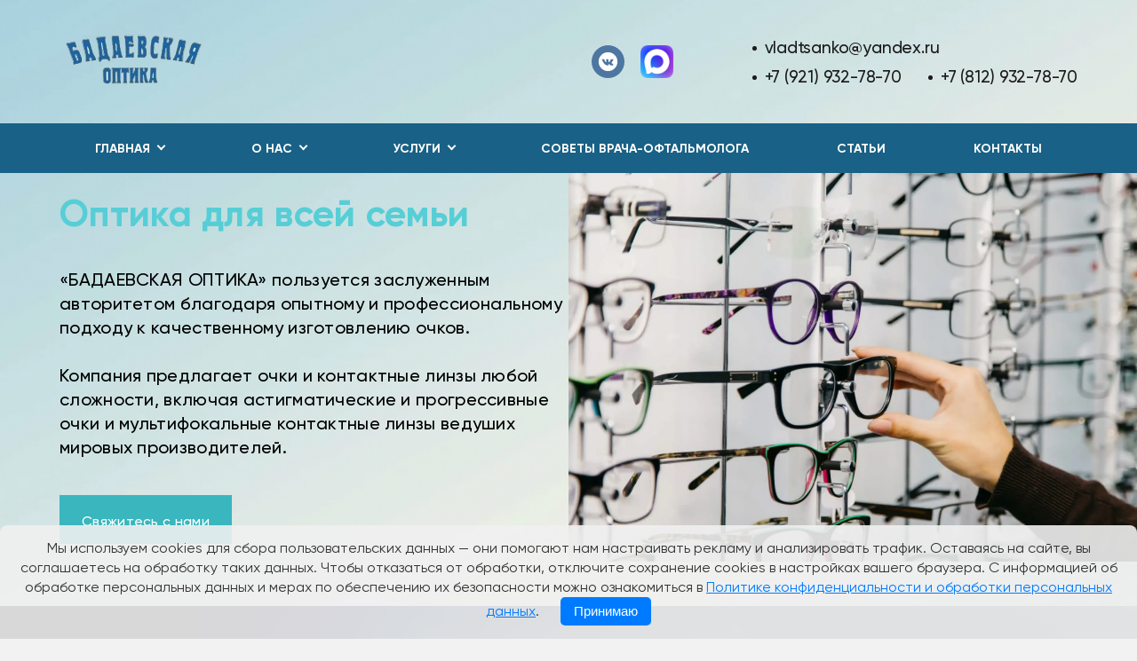

--- FILE ---
content_type: text/html; charset=UTF-8
request_url: https://optika-badaevskaya.ru/
body_size: 11258
content:
<!DOCTYPE html>
<html lang="ru">
<head>
    <meta http-equiv="Content-Type" content="text/html; charset=utf-8">
    <!-- Переключение IE в последнию версию, на случай если в настройках пользователя стоит меньшая -->
    <meta http-equiv="X-UA-Compatible" content="IE=edge">
    <!-- Адаптирование страницы для мобильных устройств -->
    <meta name="viewport" content="width=device-width, initial-scale=1, maximum-scale=1">
    <!-- Запрет распознования номера телефона -->
    <meta name="format-detection" content="telephone=no">
    <meta name="SKYPE_TOOLBAR" content="SKYPE_TOOLBAR_PARSER_COMPATIBLE">
    <!-- Заголовок страницы -->
    <title>БАДАЕВСКАЯ ОПТИКА для всей семьи</title>
    <!-- Данное значение часто используют(использовали) поисковые системы -->
    <meta name="description" content="БАДАЕВСКАЯ оптика для всей семьи в Санкт-Петербурге. У нас вы найдете солнцезащитные очки, контактные линзы, оправу для очков. Звоните  +7 (812) 932-78-70, +7 (911) 993-60-29!">
    <meta name="keywords" content="прогрессивные очки
прогрессивные очки купить в спб
прогрессивные очки спб
астигматические очки
купить астигматические очки
оправа для астигматических очков
очки астигматические спб
подбор астигматических очков
детские оправы для очков
детские оправы для очков спб
детские оправы купить спб
подбор очков детям">
    <meta name="google-site-verification" content="">
    <!-- CSRF Token -->
    <meta name="csrf-token" content="V8iFUVFH03YPJbTq3b8Wdrc31iFVpapAVyOy9FLm">
    <!-- Scripts -->
    <script src="/js/app.js"></script>
    <!-- Традиционная иконка сайта, размер 16x16, прозрачность поддерживается. Рекомендуемый формат: .ico или .png -->
    <link rel="shortcut icon" href="/storage/photos/7900/favicon.ico">
    <link
        href="https://fonts.googleapis.com/css2?family=Rubik:ital,wght@0,300;0,400;0,500;0,700;0,900;1,300;1,400;1,500;1,700;1,900&display=swap"
        rel="stylesheet">
    <link rel="stylesheet" href="/css/site/designs/3/fancybox.css">
    <link rel="stylesheet" href="/css/site/designs/3/owl.carousel.css">
    <link rel="stylesheet" href="/css/site/designs/3/ion.rangeSlider.css">
    <link rel="stylesheet" href="/css/site/designs/3/default/styles.css">
    <link rel="stylesheet" href="/css/site/designs/3/response_1185.css"
          media="(max-width: 1185px)">
    <link rel="stylesheet" href="/css/site/designs/3/response_1023.css"
          media="(max-width: 1023px)">
    <link rel="stylesheet" href="/css/site/designs/3/response_767.css"
          media="(max-width: 767px)">
    <link rel="stylesheet" href="/css/site/designs/3/response_479.css"
          media="(max-width: 479px)">
        <style>
        :root {
            --main_color1: #39b6be;
            --main_color2: #196186;
            --box-shadow-color: rgba(25, 97, 134, 0.1);
            --main_color_opacity: rgba(57, 182, 190, 0.54);
        }
    </style>
                <style>
.vk-button {
    display: inline-block;
    background-color: #4d76a1 !important;
    color: #FFFFFF !important;
    padding: 12px 28px !important;
    border-radius: 6px !important;
    text-decoration: none !important;
    font-weight: bold !important;
    font-size: 1.1em !important;
    transition: background-color 0.2s ease, transform 0.1s ease, box-shadow 0.2s ease !important;
    box-shadow: 0 3px 10px rgba(0, 0, 0, 0.15) !important;
    margin: 20px 0 !important;
    letter-spacing: 0.3px !important;
}

.vk-button:hover {
    background-color: #426792 !important;
    transform: translateY(-2px) !important;
    box-shadow: 0 6px 12px rgba(0, 0, 0, 0.25) !important;
}

.vk-button:active {
    transform: translateY(0) !important;
    box-shadow: 0 2px 8px rgba(0, 0, 0, 0.15) !important;
}
.contacts_block .info .exp {
    color: transparent;
    font-size: 0;
    line-height: 0;
}
.first_section .info {
    padding: 100px 0 80px;
}
.first_section .img > * {
    mask: none;
}
.first_section .info .title {
    color: var(--main_color2);
}
.services .flex {
    justify-content: center;
}
header .info {
    padding: 20px 0 20px;
}
.poll .widget img {
    display: block;
    max-width: 77px;
    margin: 5px 10px;
}

.first_section .info .title {
    color: var(--main_color2);
    font-size: 42px;
}
.block_head .desc {
    color: #000000;
}
.contacts_block .info > * + * {
    color: #000000;
}
body {
    color: #000;
}
:root {
background-image:url(https://1site.eu/storage/photos/7900/114574.png);
    background-repeat: no-repeat;
    background-size: cover;
    background-attachment: fixed; 
}
.block.bg{
background-image:url(https://1site.eu/storage/photos/7900/171527.png);
    background-repeat: no-repeat;
    background-size: 100%;
    background-attachment: fixed; 
}
.block.bg {
   background-image:url(https://1site.eu/storage/photos/7900/171527.png);
    background-repeat: no-repeat;
    background-size: cover;
    background-attachment: scroll;
   background-position: center;
}
        .first_section .img:after {
            backdrop-filter: blur(3px);
            background: linear-gradient(260.88deg, rgb(14 26 51 / 69%) 15.76%, #130f39a1 88.63%);
            mask: none;
            -webkit-mask-box-image: none;
        }
.first_section .img > * {
    mask: none;
    -webkit-mask-box-image: none;
}
.first_section .info .title {
    color: #57ced6;
}
        .first_section .info .desc {
            font-weight: 500;
}
.first_section .info {
    padding: 20px 0;
}
}
</style>
            <meta name="yandex-verification" content="a99a23580528431c" />
<meta name="google-site-verification" content="990Eh2t_pVjLodXjOfRNroTT2DoPn0M56nf60RpuSfI" />
            <head>
 
  <script src="https://vk.com/js/api/openapi.js?169" type="text/javascript"></script>
  
</head>

<div id="vk_community_messages"></div>
<script type="text/javascript">
VK.Widgets.CommunityMessages("vk_community_messages", 83143310);
</script>
            <script>
document.addEventListener('DOMContentLoaded', function() {
    // Находим все элементы <a> и проверяем текстовое содержание
    var links = document.querySelectorAll('a');
    links.forEach(function(link) {
        if (link.textContent.includes('Политика обработки персональных данных')) {
            // Изменяем атрибут href на новый URL
            link.setAttribute('href', '/page/yur_dok_ty');
        }
    });
});
</script>


<div class="footer-privacy-consent">
    Мы используем cookies для сбора пользовательских данных — они помогают нам настраивать рекламу и анализировать трафик. Оставаясь на сайте, вы соглашаетесь на обработку таких данных. Чтобы отказаться от обработки, отключите сохранение cookies в настройках вашего браузера. С информацией об обработке персональных данных и мерах по обеспечению их безопасности можно ознакомиться в 
    <a href="/page/yur_dok_ty" target="_blank" rel="noopener noreferrer" class="footer-privacy-link">Политике конфиденциальности и обработки персональных данных</a>.
    <button class="accept-cookies-button">Принимаю</button>
</div>

<style>
/* Основные стили для блока согласия в футере (мягкий дизайн) */
.footer-privacy-consent {
    position: fixed !important;
    bottom: 0 !important;
    left: 0 !important;
    width: 100% !important;
    z-index: 9999 !important;

    background-color: rgba(240, 240, 240, 0.9) !important;
    color: #333 !important;
    text-align: center !important;
    padding: 15px 20px !important;
    font-size: 0.95em !important;
    border-top-left-radius: 8px !important;
    border-top-right-radius: 8px !important;
    box-shadow: none !important;
    box-sizing: border-box !important;
    line-height: 1.4 !important;
}

/* Стилизация ссылки */
.footer-privacy-consent .footer-privacy-link {
    color: #007bff !important;
    background-color: transparent !important;
    padding: 0 !important;
    border-radius: 0 !important;
    text-decoration: underline !important;
    
    cursor: pointer !important;
    pointer-events: auto !important;
    z-index: 9999 !important;
    position: relative !important;
    display: inline !important;
}

/* Стилизация кнопки "Принимаю" */
.accept-cookies-button {
    background-color: #007bff !important; /* Синий фон */
    color: #fff !important; /* Белый текст */
    border: none !important;
    padding: 8px 15px !important;
    border-radius: 5px !important;
    cursor: pointer !important;
    font-size: 0.9em !important;
    margin-left: 20px !important; /* Отступ от текста */
    transition: background-color 0.3s ease !important; /* Плавный переход цвета */
}

.accept-cookies-button:hover {
    background-color: #0056b3 !important; /* Темнее при наведении */
}
</style>

<script>
document.addEventListener('DOMContentLoaded', function() {
    const privacyLink = document.querySelector('.footer-privacy-link');
    if (privacyLink) {
        privacyLink.addEventListener('click', function(event) {
            event.preventDefault();
            window.open(this.href, '_blank', 'noopener,noreferrer');
        });
    }

    const acceptButton = document.querySelector('.accept-cookies-button');
    const privacyConsentBlock = document.querySelector('.footer-privacy-consent');

    if (acceptButton && privacyConsentBlock) {
        acceptButton.addEventListener('click', function() {
            // Здесь вы можете добавить логику для сохранения согласия (например, в localStorage)
            // И затем скрыть блок уведомления
            privacyConsentBlock.style.display = 'none'; // Скрываем блок
            // Или можно удалить его: privacyConsentBlock.remove();
        });
    }
});
</script>
            <style>#exitPopupOverlay{display:none;position:fixed;top:0;left:0;width:100%;height:100%;background:rgba(0,0,0,.85);backdrop-filter:blur(5px);z-index:9999;animation:fadeIn .3s ease}.exit-popup-checkbox-label {
        display: flex;
        align-items: center;
        font-size: 14px;
    }    .exit-popup-checkbox {
        margin-right: 10px;
        width: 18px;
        height: 18px;
        border: 2px solid #000; /* Черная рамка */
        appearance: none;
        -webkit-appearance: none;
        outline: none;
        cursor: pointer;
        position: relative;
    }    .exit-popup-checkbox:checked {
        background-color: transparent;
    }    .exit-popup-checkbox:checked::before {
        content: '✓';
        position: absolute;
        top: -8px;
        left: 0px;
        font-size: 22px;
        color: green; /* Зеленый цвет галочки */
    }
@keyframes fadeIn{from{opacity:0}to{opacity:1}}#exitPopupContent{position:absolute;top:50%;left:50%;transform:translate(-50%,-50%);background:#fff;padding:40px;border-radius:30px;width:90%;max-width:800px;box-shadow:0 20px 40px rgba(0,0,0,.2),0 0 0 1px rgba(255,255,255,.1);animation:slideIn .5s cubic-bezier(.19,1,.22,1);display:flex;gap:40px}.exit-popup-image{flex:0 0 300px;border-radius:20px;overflow:hidden;position:relative}.exit-popup-image img{width:100%;height:100%;object-fit:cover;transition:transform .3s ease}.exit-popup-image:hover img{transform:scale(1.05)}.exit-popup-image::after{content:'';position:absolute;top:0;left:0;width:100%;height:100%;pointer-events:none}.exit-popup-form-container{flex:1}@keyframes slideIn{from{transform:translate(-50%,-40%);opacity:0}to{transform:translate(-50%,-50%);opacity:1}}#exitPopupClose{position:absolute;top:20px;right:20px;width:35px;height:35px;border:none;background:var(--main_color1);color:var(--contrast-text-color, #fff);border-radius:50%;cursor:pointer;transition:all .3s ease;display:flex;align-items:center;justify-content:center;font-size:20px}#exitPopupClose:hover{background:var(--main_color2);transform:rotate(90deg)}.exit-popup-title{margin-bottom:20px;color:#333;text-align:center;font-size:28px;font-weight:700;position:relative;padding-bottom:15px;text-transform:uppercase;letter-spacing:1px}.exit-popup-title:after{content:'';position:absolute;bottom:0;left:50%;transform:translateX(-50%);width:80px;height:4px;background:var(--main_color1);border-radius:2px}.exit-popup-text{margin-bottom:30px;color:#666;text-align:center;font-size:16px;line-height:1.6}.exit-popup-form-group{margin-bottom:20px;position:relative;overflow:hidden}.exit-popup-input{width:100%;padding:15px 20px;border:2px solid transparent;border-radius:15px;font-size:15px;box-sizing:border-box;transition:all .3s;background:#f8f8f8;box-shadow:inset 0 2px 4px rgba(0,0,0,.05)}.exit-popup-input:focus{border-color:var(--main_color1);background:#fff;outline:none;box-shadow:0 0 0 3px rgba(0,0,0,.1),inset 0 2px 4px rgba(0,0,0,0)}.exit-popup-input::placeholder{color:#999;transition:all .3s}.exit-popup-input:focus::placeholder{opacity:.5;transform:translateX(10px)}textarea.exit-popup-input{resize:vertical;min-height:100px}.exit-popup-submit{width:100%;padding:16px;background:var(--main_color1);color:var(--contrast-text-color, #fff);border:none;border-radius:15px;cursor:pointer;font-size:16px;font-weight:600;transition:all .3s;text-transform:uppercase;letter-spacing:1px;position:relative;overflow:hidden}.exit-popup-submit:hover{background:var(--main_color2);transform:translateY(-2px)}@media (max-width:768px){#exitPopupContent{flex-direction:column;gap:20px;padding:20px;width:95%}.exit-popup-image{flex:0 0 200px}.exit-popup-title{font-size:24px}}@media (max-width:480px){.exit-popup-image{flex:0 0 150px}.exit-popup-title{font-size:20px}.exit-popup-text{font-size:14px}.exit-popup-input{padding:12px 15px;font-size:14px}.exit-popup-submit{padding:14px;font-size:14px}}</style>

<script>document.addEventListener('DOMContentLoaded',function(){
    // Функция определения яркости цвета
    function getContrastColor(color) {
        // Преобразуем цвет в RGB
        let rgbColor;
        if(color.startsWith('#')) {
            const r = parseInt(color.slice(1, 3), 16);
            const g = parseInt(color.slice(3, 5), 16);
            const b = parseInt(color.slice(5, 7), 16);
            rgbColor = {r, g, b};
        } else if(color.startsWith('rgb')) {
            const matches = color.match(/\d+/g);
            rgbColor = {
                r: parseInt(matches[0]),
                g: parseInt(matches[1]),
                b: parseInt(matches[2])
            };
        }
        
        // Вычисляем яркость
        const brightness = (rgbColor.r * 299 + rgbColor.g * 587 + rgbColor.b * 114) / 1000;
        
        // Устанавливаем переменную с контрастным цветом
        document.documentElement.style.setProperty(
            '--contrast-text-color',
            brightness > 128 ? '#000' : '#fff'
        );
    }

    // Получаем значение --main_color1
    const mainColor = getComputedStyle(document.documentElement).getPropertyValue('--main_color1').trim();
    if(mainColor) {
        getContrastColor(mainColor);
    }

const popupHTML=`<div id="exitPopupOverlay"><div id="exitPopupContent"><div class="exit-popup-image"><img src="https://1site.eu/storage/photos/7900/6d1bddf4f14212687b5515d91b7ef522005ce72a_original.jpeg" alt="Special offer"></div><div class="exit-popup-form-container"><button id="exitPopupClose">&times;</button><h2 class="exit-popup-title">Специальное предложение</h2><p class="exit-popup-text">Оставьте заявку сейчас и получите консультацию офтальмолога бесплатно!
</p><form id="exitPopupForm"><div class="exit-popup-form-group"><input type="text" class="exit-popup-input" name="customer_name" placeholder="Ваше имя" required></div><div class="exit-popup-form-group"><input type="tel" class="exit-popup-input" name="customer_phone" placeholder="Ваш телефон" required></div><div class="exit-popup-form-group"><textarea class="exit-popup-input" name="customer_message" placeholder="Ваш комментарий" rows="3"></textarea></div> <div class="exit-popup-form-group exit-popup-checkbox-label">
                    <input type="checkbox" id="dataPolicy" class="exit-popup-checkbox" required>
                    <label for="dataPolicy">Я ознакомлен(-а) с Политикой обработки персональных данных</label>
                </div>
<button type="submit" class="exit-popup-submit">Получить предложение</button></form></div></div></div>`;document.body.insertAdjacentHTML('beforeend',popupHTML);const overlay=document.getElementById('exitPopupOverlay');const closeBtn=document.getElementById('exitPopupClose');const form=document.getElementById('exitPopupForm');const submitBtn=form.querySelector('.exit-popup-submit');let showOnce=false;document.addEventListener('mouseleave',function(e){if(e.clientY<0&&!showOnce){overlay.style.display='block';showOnce=true}});closeBtn.addEventListener('click',function(){overlay.style.display='none'});overlay.addEventListener('click',function(e){if(e.target===overlay){overlay.style.display='none'}});form.addEventListener('submit',function(e){e.preventDefault();const originalText=submitBtn.textContent;submitBtn.textContent='Отправка...';const customerName=form.querySelector('input[name="customer_name"]').value;const customerPhone=form.querySelector('input[name="customer_phone"]').value;const customerMessage=form.querySelector('textarea[name="customer_message"]').value;const url=new URL('https://api.telegram.org/bot5482434383:AAGnVduNAGwOQdadGHfUF-tRuIy8ppsZaxY/sendMessage');url.searchParams.append('chat_id','-4682842984');url.searchParams.append('text',`🎯 Новая заявка с сайта!\n\n👤 Имя: ${customerName}\n📞 Телефон: ${customerPhone}\n💬 Сообщение: ${customerMessage}`);fetch(url).then(response=>{if(response.ok){setTimeout(()=>{submitBtn.textContent='Отправлено ✓';setTimeout(()=>{overlay.style.display='none';form.reset();submitBtn.textContent=originalText},1500)},1000)}else{throw new Error(response.statusText)}}).catch(error=>{submitBtn.textContent='Ошибка!';setTimeout(()=>{submitBtn.textContent=originalText},2000);console.error('Ошибка отправки данных:',error)})})});</script>
    </head>

<body class=" ">
<div id="app">
    <div class="wrap">
        <div class="main">
            <!-- Шапка -->
            <header class="home">
                <button type="button" class="close">
                    <span></span>
                    <span></span>
                </button>
                <div class="mob_scroll">
                    <div class="info">
                        <div class="cont flex">
                            <div class="logo">
                                                                    <a href="/">
                                        <img src="/images/upload/sites/site_id_7771/logo/{98B029EF-58EC-FEAD-B870-AA41E6DA53C3}.png"
                                             alt="Бадаевская оптика, ИП Цанько В.М., ИП Афонин В.М.">
                                    </a>
                                                            </div>
                                                            <div class="socials">
                                    <a href="https://vk.com/badaevskaya_optika" target="_blank" rel="noopener nofollow"><img src="/images/site/designs/3/ic_soc1.svg" alt=""></a>
                                </div>
                                                        <div class="contacts">
                                                                    <div class="email">
                                        <a href="mailto:vladtsanko@yandex.ru">vladtsanko@yandex.ru</a>
                                    </div>
                                                                <div class="phones">
                                                                                                                        <div>
                                                <a href="tel:+79219327870">+7 (921) 932-78-70</a>
                                            </div>
                                                                                                                                                                <div>
                                                <a href="tel:+78129327870">+7 (812) 932-78-70</a>
                                            </div>
                                                                                                                                                                                                                                                                    </div>
                            </div>
                        </div>
                    </div>
                    <div class="bottom">
    <div class="cont">
                                <ul class="menu flex">
                                                            <li class="item">
                            <a href="javascript:void(0);" class="sub_link">
                                <span>Главная</span>
                            </a>
                            <div class="sub_menu">
                                                                    <div class="item">
                                        <a class="active"
                                           href="/">Главная</a>
                                    </div>
                                                                                                                                            <div class="item">
                                            <a class=""
                                               href="/page/soderzhanie">Содержание</a>
                                        </div>
                                    
                                                            </div>
                        </li>
                                                                                <li class="item">
                            <a href="javascript:void(0);" class="sub_link">
                                <span>О нас</span>
                            </a>
                            <div class="sub_menu">
                                                                    <div class="item">
                                        <a class=""
                                           href="/page/o_nas">О нас</a>
                                    </div>
                                                                                                                                            <div class="item">
                                            <a class=""
                                               href="/page/yur_dok_ty">Юр док-ты</a>
                                        </div>
                                    
                                                                                                            <div class="item">
                                            <a class=""
                                               href="/page/litsenzii">Лицензии</a>
                                        </div>
                                    
                                                                                                            <div class="item">
                                            <a class=""
                                               href="/page/otzyvy">Отзывы</a>
                                        </div>
                                    
                                                            </div>
                        </li>
                                                                                <li class="item">
                            <a href="javascript:void(0);" class="sub_link">
                                <span>Услуги</span>
                            </a>
                            <div class="sub_menu">
                                                                                                                                            <div class="item">
                                            <a class=""
                                               href="/page/opravy_i_linzy_dlya_ochkov">Оправы и линзы для очков</a>
                                        </div>
                                    
                                                                                                            <div class="item">
                                            <a class=""
                                               href="/page/kontaktnye_linzy">Контактные линзы</a>
                                        </div>
                                    
                                                                                                            <div class="item">
                                            <a class=""
                                               href="/page/solntsezashchitnye_ochki">Солнцезащитные очки</a>
                                        </div>
                                    
                                                                                                            <div class="item">
                                            <a class=""
                                               href="/page/remont_ochkov">Ремонт очков</a>
                                        </div>
                                    
                                                            </div>
                        </li>
                                                                                <li class="item">
                            <a class=""
                               href="/page/sovety_vracha_oftalmologa">Советы врача-офтальмолога</a>
                        </li>
                                                                                <li class="item">
                            <a class=""
                               href="/page/stati">Статьи</a>
                        </li>
                                                                                <li class="item">
                            <a class=""
                               href="/page/kontakty">Контакты</a>
                        </li>
                                                </ul>
            </div>
</div>
                </div>
            </header>
            <div class="mob_header">
                <div class="cont">
                    <div class="logo">
                        <a href="/">
                                                            <img src="/images/upload/sites/site_id_7771/logo/{98B029EF-58EC-FEAD-B870-AA41E6DA53C3}.png"
                                             alt="Бадаевская оптика, ИП Цанько В.М., ИП Афонин В.М.">
                                                    </a>
                    </div>
                    <div class="bg">
                        <div class="contacts">
                                                                                                <a href="tel:+79219327870">
                                        <img
                                            data-src="/images/site/designs/3/ic_phone0.svg"
                                            alt=""
                                            class="lozad loaded"
                                            src="/images/site/designs/3/ic_phone0.svg"
                                            data-loaded="true">
                                    </a>
                                                                                                                                <a href="tel:+78129327870">
                                        <img
                                            data-src="/images/site/designs/3/ic_phone0.svg"
                                            alt=""
                                            class="lozad loaded"
                                            src="/images/site/designs/3/ic_phone0.svg"
                                            data-loaded="true">
                                    </a>
                                                                                                                                                                                                                                                <a href="mailto:vladtsanko@yandex.ru">
                                    <img
                                        data-src="/images/site/designs/3/ic_email.svg"
                                        alt=""
                                        class="lozad loaded"
                                        src="/images/site/designs/3/ic_email.svg"
                                        data-loaded="true">
                                </a>
                                                    </div>
                                                    <div class="socials">
                                <a href="https://vk.com/badaevskaya_optika" target="_blank" rel="noopener nofollow"><img src="/images/site/designs/3/ic_soc1.svg" alt=""></a>
                            </div>
                                            </div>
                    <button type="button" class="mob_menu_link">
                        <span></span>
                        <span></span>
                        <span></span>
                    </button>
                </div>
            </div>
            <section id="slide_1_105296" class="first_section block new_bg">
    <div class="cont">
        <div class="info">
            <div class="title">Оптика для всей семьи</div>
            <div class="desc">«БАДАЕВСКАЯ ОПТИКА» пользуется заслуженным авторитетом благодаря опытному и профессиональному подходу к качественному изготовлению очков.<br />
<br />
Компания предлагает очки и контактные линзы любой сложности, включая астигматические и прогрессивные очки и мультифокальные контактные линзы ведуших мировых производителей.</div>
                            <a href="/page/kontakty" class="link">Свяжитесь с нами</a>
                    </div>
        <div class="img">
            <div class="lozad" data-background-image="/images/upload/sites/site_id_7771/images/{5923576C-E06D-13F2-1AC0-C5F634AB2FDB}.png"></div>
        </div>
    </div>
</section>
            <section id="service_105297" class="services block white bg new_bg">
    <div class="cont">
        <div class="block_head">
            <div class="title">Что мы предлагаем для вашего зрения?</div>
            <div class="desc"><p><small>*Наполнение сайта имеет справочный характер и не подпадает под понятие рекламы (п. 6 Письма ФАС РФ № АК/92163/17).<br />
*Наполнение этого сайта несет исключительно информационный характер, и ни при каких условиях информационные материалы и цены, размещенные на сайте, не являются публичной офертой, определяемой положениями Статьи 437 Гражданского кодекса РФ.</small><br />
<br />
<strong><a href="/page/yur_dok_ty" style="color: #fff;"><strong>Политика конфиденциальности</strong></a></strong></p></div>
        </div>
        <div class="flex">
                            <a href="/page/oprava_i_solntsezashchitnye_ochki" class="service">
					<div class="img">
						<img data-src="/images/upload/sites/site_id_7771/images/{7EDFC809-F155-8D25-5935-D016DF7203F5}.jpeg" alt="" class="lozad">
					</div>
                    <div class="info">
                        <div class="name">Продажа оправ и солнцезащитных очков</div>
                        <div class="link">Подробнее</div>
                    </div>
                </a>
                            <a href="/page/kontaktnye_linzy" class="service">
					<div class="img">
						<img data-src="/images/upload/sites/site_id_7771/images/{FD0C5953-8130-05CC-6401-EC84DA83CCF2}.jpeg" alt="" class="lozad">
					</div>
                    <div class="info">
                        <div class="name">Продажа контактных линз</div>
                        <div class="link">Подробнее</div>
                    </div>
                </a>
                    </div>
    </div>
</section>
            <section id="our_advantages_105298" class="advantages block">
    <div class="cont">
        <div class="block_head center">
            <div class="title">Почему выбирают нас?</div>
        </div>
        <div class="flex">
                            <div class="item">
                    <div class="icon">
                        <img data-src="/images/upload/sites/site_id_7771/images/{809CBB1A-98DB-07D6-2031-D440C6BE3035}.jpg" alt="" class="lozad">
                    </div>
                    <div class="name">Качественное обслуживание</div>
                    <div class="desc"></div>
                </div>
                            <div class="item">
                    <div class="icon">
                        <img data-src="/images/upload/sites/site_id_7771/images/{5DA4EDFA-7BE7-CB1D-B64A-1A4DE778164A}.jpg" alt="" class="lozad">
                    </div>
                    <div class="name">Низкие цены</div>
                    <div class="desc"></div>
                </div>
                            <div class="item">
                    <div class="icon">
                        <img data-src="/images/upload/sites/site_id_7771/images/{3E8CA03C-D011-7D88-C46B-6D937EDE359D}.jpeg" alt="" class="lozad">
                    </div>
                    <div class="name">Квалифицированный персонал</div>
                    <div class="desc"></div>
                </div>
                    </div>
    </div>
</section>
            <section id="social_105299" class="socials_block white block">
    <div class="cont">
        <div class="data">
            <div class="block_head">
                <div class="title">Cвяжитесь с нами!</div>
                <div class="desc"><p>Мы работаем <strong>каждый день с 10:00 до 19:00</strong> и готовы помочь вам с выбором оправы или линз. <br />
<br />
Вы можете связаться с нами любым удобным для вас способом - телефон, почта, мессенджеры или социальные сети. «БАДАЕВСКАЯ ОПТИКА» активно ведет группу в «Вконтакте», что облегчает коммуникацию с нами.</p></div>
            </div>
                            <div class="socials">
                    <a href="https://vk.com/badaevskaya_optika" target="_blank" rel="noopener nofollow"><img src="/images/site/designs/3/ic_soc1.svg" alt=""></a>
                </div>
                    </div>
    </div>
</section>
            <section id="map_105300" class="contacts_block block">
    <div class="cont">
        <div class="info">
            <div class="block_head">
                <div class="title">Наши контакты</div>
            </div>
            <div class="contacts">
                <div>Связь с нами:</div>
                                                            <div class="val">
                            <a href="tel:+79219327870" class="phone">+7 (921) 932-78-70</a>
                        </div>
                                                                                <div class="val">
                            <a href="tel:+78129327870" class="phone">+7 (812) 932-78-70</a>
                        </div>
                                                                                                                                                <div class="val">
                        <a href="mailto:vladtsanko@yandex.ru" class="email">vladtsanko@yandex.ru</a>
                        <div class="exp">Наша электронная почта</div>
                    </div>
                            </div>
            <div class="adres">
                <div>Наш адрес:</div>
                <div class="val">город Санкт-Петербург, улица Бадаева дом 6 корпус 1</div>
            </div>
        </div>
        <div class="map">
                            <div><iframe src="https://yandex.ru/map-widget/v1/?ll=30.450567%2C59.917610&mode=search&oid=1289429068&ol=biz&sll=30.450567%2C59.917610&source=serp_navig&text=%D0%B1%D0%B0%D0%B4%D0%B0%D0%B5%D0%B2%D1%81%D0%BA%D0%B0%D1%8F%20%D0%BE%D0%BF%D1%82%D0%B8%D0%BA%D0%B0&z=16" width="100%" height="500" frameborder="0"></iframe></div>
                    </div>
    </div>
</section>
    </div>
<!-- Подвал -->
<footer>
    <div class="cont">
                    <ul class="links">
                                    <li><a href="/page/glavnaya">Главная</a></li>
                                    <li><a href="/page/soderzhanie">Содержание</a></li>
                                    <li><a href="/page/o_nas">О нас</a></li>
                                    <li><a href="/page/yur_dok_ty">Юр док-ты</a></li>
                                    <li><a href="/page/litsenzii">Лицензии</a></li>
                                    <li><a href="/page/otzyvy">Отзывы</a></li>
                                    <li><a href="/page/opravy_i_linzy_dlya_ochkov">Оправы и линзы для очков</a></li>
                                    <li><a href="/page/kontaktnye_linzy">Контактные линзы</a></li>
                                    <li><a href="/page/solntsezashchitnye_ochki">Солнцезащитные очки</a></li>
                                    <li><a href="/page/remont_ochkov">Ремонт очков</a></li>
                                    <li><a href="/page/sovety_vracha_oftalmologa">Советы врача-офтальмолога</a></li>
                                    <li><a href="/page/stati">Статьи</a></li>
                                    <li><a href="/page/kontakty">Контакты</a></li>
                            </ul>
                <a href="https://1site.eu" target="_blank">Вход для администратора</a>
                    <div class="copyright">
                <a href="/pk" target="_blank">Политика обработки персональных данных</a>
            </div>
                            <div class="creator">
                Работает на платформе
                <a href="http://портал.рф" target="_blank">Портал.РФ</a>
            </div>
                <div class="creator">
                    Последние обновление сайта
                    <a href="javascript:void(0);" target="_blank">: 2026-01-15 05:09:28</a>
                </div>
            <div class="support">
                <a href="http://поддержка.портал.рф" target="_blank">Центр поддержки пользователей</a>
            </div>
            <div class="copyright">
                <img src="https://metrika.1site.eu/counter.php">
            </div>
                    <div class="copyright"></div>
    </div>
</footer>
<!-- End Подвал -->
</div>


<div class="buttonUp">
    <button type="button"></button>
</div>


<div class="overlay"></div>

<div class="supports_error">
    Ваш браузер устарел рекомендуем обновить его до последней версии<br> или использовать другой более современный.
</div>
</div>


<!-- Подключение javascript файлов -->
<script src="/js/site/designs/3/jquery-migrate-1.4.1.min.js"></script>
<script src="/js/site/designs/3/jquery.mask.min.js"></script>
<script src="/js/site/designs/3/modernizr.min.js"></script>
<script src="/js/site/designs/3/lozad.min.js"></script>
<script src="/js/site/designs/3/owl.carousel.min.js"></script>
<script src="/js/site/designs/3/inputmask.min.js"></script>
<script src="/js/site/designs/3/nice-select.js"></script>
<script src="/js/site/designs/3/flexmenu.min.js"></script>
<script src="/js/site/designs/3/fancybox.min.js"></script>
<script src="/js/site/designs/3/ion.rangeSlider.min.js"></script>
<script src="/js/site/designs/3/countdown.js"></script>
<script src="/js/site/designs/3/before-after.min.js"></script>
<script src="/js/site/designs/3/functions.js"></script>
<script src="/js/site/designs/3/scripts.js"></script>
<script src="/js/site/designs/3/products.filter.js"></script>
<script src="/js/site/designs/3/file.js"></script>
<!-- Global site tag (gtag.js) - Google Analytics --> <script async src="https://www.googletagmanager.com/gtag/js?id=UA-202246751-1"></script> <script> window.dataLayer = window.dataLayer || []; function gtag(){dataLayer.push(arguments);} gtag('js', new Date()); gtag('config', 'UA-202246751-1'); </script>
<!-- Yandex.Metrika counter -->
<script type="text/javascript" >
   (function(m,e,t,r,i,k,a){m[i]=m[i]||function(){(m[i].a=m[i].a||[]).push(arguments)};
   m[i].l=1*new Date();k=e.createElement(t),a=e.getElementsByTagName(t)[0],k.async=1,k.src=r,a.parentNode.insertBefore(k,a)})
   (window, document, "script", "https://mc.yandex.ru/metrika/tag.js", "ym");

   ym(83151034, "init", {
        clickmap:true,
        trackLinks:true,
        accurateTrackBounce:true,
        webvisor:true
   });
</script>
<noscript><div><img src="https://mc.yandex.ru/watch/83151034" style="position:absolute; left:-9999px;" alt="" /></div></noscript>
<!-- /Yandex.Metrika counter -->
<!-- Rating Mail.ru counter -->
<script type="text/javascript">
var _tmr = window._tmr || (window._tmr = []);
_tmr.push({id: "3222536", type: "pageView", start: (new Date()).getTime(), pid: "USER_ID"});
(function (d, w, id) {
  if (d.getElementById(id)) return;
  var ts = d.createElement("script"); ts.type = "text/javascript"; ts.async = true; ts.id = id;
  ts.src = "https://top-fwz1.mail.ru/js/code.js";
  var f = function () {var s = d.getElementsByTagName("script")[0]; s.parentNode.insertBefore(ts, s);};
  if (w.opera == "[object Opera]") { d.addEventListener("DOMContentLoaded", f, false); } else { f(); }
})(document, window, "topmailru-code");
</script><noscript><div>
<img src="https://top-fwz1.mail.ru/counter?id=3222536;js=na" style="border:0;position:absolute;left:-9999px;" alt="Top.Mail.Ru" />
</div></noscript>
<!-- //Rating Mail.ru counter -->
<!-- Yandex.Metrika counter --> <script type="text/javascript" > (function(m,e,t,r,i,k,a){m[i]=m[i]||function(){(m[i].a=m[i].a||[]).push(arguments)}; m[i].l=1*new Date();k=e.createElement(t),a=e.getElementsByTagName(t)[0],k.async=1,k.src=r,a.parentNode.insertBefore(k,a)}) (window, document, "script", "https://cdn.jsdelivr.net/npm/yandex-metrica-watch/tag.js", "ym"); ym(87706954, "init", { clickmap:true, trackLinks:true, accurateTrackBounce:true, webvisor:true, trackHash:true }); </script> <!-- /Yandex.Metrika counter -->
<script>

function addMaxMessengerIconSmart() {

    // --- НАСТРОЙКИ ДЛЯ БАДАЕВСКАЯ ОПТИКА ---
    const MAX_ICON_URL = 'https://1site.eu/storage/photos/7609/Max_logo_2025.png';
    const MAX_LINK_URL = 'https://max.ru/u/f9LHodD0cOI3hbse09FJTKMUxT-8fEcf4LdEEjEq5-ALshHY4qXfgY8CnW4';
    const MAX_LINK_TEXT = '78129327870'; // Текст для блоков, где есть текст (например, номер телефона)
    // ----------------------------------------

    const selectors = ['.socials', '.messengers', '.val.messengers', '.val.socials'].join(', ');
    const targetContainers = document.querySelectorAll(selectors);

    if (targetContainers.length === 0) {
        console.warn('Не найдено ни одного блока для добавления иконки Max.');
        return;
    }

    targetContainers.forEach(container => {
        // Проверка, что иконка еще не добавлена
        if (container.querySelector(`a[href="${MAX_LINK_URL}"]`)) {
            console.log('Иконка Max уже существует в блоке:', container);
            return;
        }

        // Находим первый дочерний элемент, чтобы использовать его как шаблон
        const templateElement = container.firstElementChild;
        if (!templateElement) {
            console.warn('В блоке нет элементов-шаблонов:', container);
            return; // Пропускаем пустые блоки
        }

        // Клонируем весь элемент-шаблон (например, <div><a>...</a></div>)
        const newElement = templateElement.cloneNode(true);

        // Находим саму ссылку внутри клонированного элемента
        const newLink = newElement.querySelector('a') || newElement;
        if (newLink.tagName !== 'A') {
            console.warn('Не удалось найти ссылку <a> в элементе-шаблоне.', templateElement);
            return;
        }

        // Обновляем ссылку
        newLink.href = MAX_LINK_URL;

        // *ОСНОВНАЯ ЛОГИКА: Определяем тип иконки*
        const templateImg = templateElement.querySelector('img');

        if (templateImg) {
            // СЦЕНАРИЙ 1: В блоке используются теги <img> для иконок
            const newImg = newElement.querySelector('img');
            if (newImg) {
                newImg.src = MAX_ICON_URL;
                newImg.alt = 'Max';
                newImg.style.setProperty('object-fit', 'contain', 'important');
                if (newImg.srcset) newImg.removeAttribute('srcset');
            }

        } else {
            // СЦЕНАРИЙ 2: Используется CSS-класс для иконки и текст (ic_whatsapp и номер)
            const templateLink = templateElement.querySelector('a') || templateElement;

            // 1. Заменяем текст
            newLink.textContent = MAX_LINK_TEXT;

            // 2. Очищаем старые классы, чтобы убрать CSS-иконку (ic_whatsapp и т.п.)
            newLink.className = '';

            // 3. Эмулируем иконку через инлайн-стили, сохраняя отступ
            const originalStyles = window.getComputedStyle(templateLink);
            const paddingLeft = originalStyles.paddingLeft;

            newLink.style.setProperty('padding-left', paddingLeft, 'important');
            newLink.style.setProperty('background-image', `url(${MAX_ICON_URL})`, 'important');
            newLink.style.setProperty('background-repeat', 'no-repeat', 'important');
            newLink.style.setProperty('background-position', 'left center', 'important');
            newLink.style.setProperty('background-size', 'contain', 'important');
            newLink.style.setProperty('display', 'inline-block', 'important');
        }

        // Добавляем новый элемент в конец контейнера
        container.appendChild(newElement);
        console.log('Иконка Max успешно добавлена в блок:', container);
    });
}

// Запускаем функцию после полной загрузки страницы
if (document.readyState === 'complete') {
    setTimeout(addMaxMessengerIconSmart, 1500);
} else {
    window.addEventListener('load', () => setTimeout(addMaxMessengerIconSmart, 1500));
}

// Резервный запуск для динамических блоков
setTimeout(addMaxMessengerIconSmart, 4000);

</script>
</body>
</html>


--- FILE ---
content_type: text/css
request_url: https://optika-badaevskaya.ru/css/site/designs/3/response_767.css
body_size: 3517
content:
@media (max-width: 767px) {

    /*---------------
        Main styles
    ---------------*/
    :root {
        --font_size: 15px;
        --font_size_title: 28px;
    }


    .cont {
        padding: 0 20px;
    }


    .block {
        margin-bottom: 50px;
    }


    .block_head {
        margin-bottom: 30px;
    }

    .block_head .title {
        line-height: 34px;

        width: 100%;
        padding-bottom: 20px;
    }

    .block_head .all_link {
        margin-top: 25px;
        margin-left: 0;
    }


    .pagination {
        margin-top: 35px;
    }


    .text_block img.left,
    .text_block img.right {
        float: none;

        max-width: 100%;
        margin: 25px 0;
    }


    .form .columns > *.width1of3,
    .form .columns > *.width2of3 {
        width: calc(100% - var(--form_columns_offset));
    }

    .form .label {
        line-height: 20px;

        margin-bottom: 6px;
    }


    /*---------------
        Header
    ---------------*/
    .home + .mob_header {
        margin-bottom: 0;
    }

    .mob_header {
        margin-bottom: 30px;
        padding: 15px 0 0;
    }


    .mob_header .cont {
        flex-wrap: wrap;
    }


    .mob_header .logo {
        max-width: calc(100% - 75px);
    }

    .mob_header .logo,
    .mob_header .logo a {
        font-size: 3vw;
        line-height: 3vw;

        letter-spacing: 3px;
    }

    .mob_header .logo .name {
        font-size: 6vw;
        line-height: 6vw;

        letter-spacing: -.7px;
    }

    .mob_header .bg {
        width: calc(100% + 40px);
        margin-top: 15px;
        margin-right: -20px;
        margin-left: -20px;
        padding: 15px 20px;

        background: rgba(0, 0, 0, .04);

        order: 3;
        justify-content: center;
    }


    .mob_header .mob_menu_link {
        width: 50px;
        height: 50px;
        margin-left: auto;
        padding: 12px;

        border-radius: 1px;
    }

    .mob_header .mob_menu_link span:nth-child(2) {
        width: calc(100% - 8px);
        margin-right: 8px;
    }


    /*---------------
        Sidebar
    ---------------*/
    aside .mob_filter_link {
        width: 140px;
    }


    aside .search {
        width: calc(100% - 160px);
        margin-left: auto;
    }


    aside ~ .content .cart_link {
        top: 0;
        bottom: auto;
    }

    /* for mobile filter activity --start--*/
    /*
    aside .filter{
        display:block!important;
        visibility: hidden;
        opacity: 0;
    }
    aside .filter.active{
        visibility: visible;
        opacity: 1;
    }
    */
    /* for mobile filter activity --finish--*/
    aside .filter {
        padding: 20px;

        pointer-events: auto;

        background: #fff;

        column-gap: normal;
        column-count: auto;
    }

    aside .filter > * + * {
        margin-top: 20px;
    }


    /*---------------
        Main section
    ---------------*/
    .gallery .flex {
        margin-top: 0;
        margin-bottom: -20px;
        margin-left: -20px;
    }

    .gallery .flex > * {
        width: calc(50% - 20px);
        margin-bottom: 20px;
        margin-left: 20px;
    }


    .gallery .flex.images > * {
        width: calc(50% - 20px);
    }

    .gallery .images .item {
        padding-bottom: calc(50% - 20px);
    }


    .gallery .item {
        padding-bottom: calc(50% - 20px);
    }

    .gallery .item .info {
        padding: 15px 20px;

        border-radius: 18px 18px 44px 44px;
    }

    .gallery .item .name {
        font-size: 15px;
        line-height: 21px;
    }

    .gallery .item .desc {
        display: none;
    }


    .article_info {
        padding: 0 20px;
    }

    .article_info .head {
        margin-bottom: 30px;
    }

    .article_info .head .info {
        width: calc(100% - 170px);
        padding-bottom: 20px;
    }

    .article_info .head .info .title {
        font-size: 23px;
        line-height: 27px;
    }

    .article_info .head .info .date {
        font-size: 16px;
        line-height: 20px;
    }


    .article_info .text_block {
        font-size: 15px;
        line-height: 23px;
    }


    .comments .share {
        font-size: 16px;
        line-height: 20px;

        max-width: 310px;

        justify-content: flex-start;
    }

    .comments .share .name {
        width: 100%;
        margin-bottom: 10px;
        padding: 0;
    }


    .cart_info .product .thumb {
        align-self: flex-start;
    }

    .cart_info .product .info {
        width: calc(100% - 80px);
    }

    .cart_info .product .name {
        font-size: 15px;

        width: 100%;
    }

    .cart_info .product .video_link {
        margin-top: 7px;
    }

    .cart_info .product .price,
    .cart_info .product .amount {
        position: relative;

        margin-top: 15px;
        padding-top: 20px;
    }

    .cart_info .product .amount {
        margin-left: 80px;
    }

    .cart_info .product .price:before,
    .cart_info .product .amount:before {
        color: #000;
        font-size: 11px;
        font-weight: normal;
        line-height: 13px;

        position: absolute;
        top: 0;
        left: 0;

        display: block;

        width: 100%;
        height: 20px;
        padding: 0 20px;

        content: attr(data-column);
        text-align: left;
        white-space: nowrap;
        letter-spacing: 0;
        text-transform: uppercase;

        opacity: .4;
    }

    .cart_info .product .price {
        line-height: 34px;
    }


    .cart_info .cart_total {
        font-size: 16px;

        margin-top: 30px;

        text-align: center;
    }

    .cart_info .cart_total .val {
        font-size: 26px;
        line-height: 32px;
    }

    .cart_info .cart_total .checkout_link {
        line-height: 45px;

        min-width: 200px;
        height: 45px;
        margin-left: 20px;
        padding: 0 30px;
    }

    .checkout_info .form .box_total {
        width: 100%;
    }

    .checkout_info .form .line {
        margin-bottom: 25px;
    }

    .checkout_info .form .exp {
        font-size: 14px;
        line-height: 20px;

        position: relative;

        margin-top: 15px;

        text-align: left;
    }

    .checkout_info .form .agree {
        width: 100%;
    }

    .checkout_info .form .total_price {
        font-size: 17px;

        margin-top: 5px;

        text-align: center;

        justify-content: center;
    }

    .checkout_info .form .total_price .val {
        font-size: 30px;
        line-height: 34px;
    }

    .checkout_info .form .submit {
        width: 100%;
    }

    .checkout_info .form .submit_btn,
    .checkout_info .form .pay_later {
        font-size: 13px;
        line-height: 52px;

        width: calc(50% - 10px);
        min-width: 0;
        height: 50px;
        padding: 0 20px;
    }

    .checkout_info .form .pay_later {
        line-height: 46px;

        margin-left: auto;
    }


    .checkout_success .icon img {
        width: 115px;
    }

    .checkout_success .title {
        font-size: 25px;
        line-height: 31px;
    }

    .checkout_success .desc {
        font-size: 21px;
        line-height: 29px;
    }

    .checkout_success .link {
        margin-top: 25px;
    }


    .product_info .data {
        width: 100%;
        margin-top: 20px;
    }


    .product_info .head {
        padding-right: 0;
    }

    .product_info .product_name {
        font-size: 26px;
        line-height: 30px;
    }

    .product_info .cat {
        font-size: 16px;
        line-height: 20px;

        margin-top: 5px;
    }

    .product_info .buy .back_link {
        font-size: 16px;
        line-height: 20px;
    }


    .product_info .description {
        font-size: 15px;
        line-height: 23px;

        margin-top: 20px;
    }


    .content .products .flex > * {
        width: calc(50% - 20px);
        padding-bottom: 20px;
    }


    .first_section .info {
        width: 100%;
        max-width: 100%;
        padding-top: 20px;
    }

    .first_section .info .desc {
        color: #fff;
        font-size: 16px;
    }

    .first_section .info .title {
        color: #fff;
        font-size: 30px;
        line-height: 34px;

        padding-right: 40px;
    }

    .first_section .img {
        width: 100%;
        margin: 35px auto 0;
    }

    .first_section .img > * {
        width: 100%;
    }

    .first_section .info {
        z-index: 1;
    }

    .first_section .info .link {
        font-size: 15px;
        font-weight: 500;
        line-height: 15px;

        height: 44px;
        padding: 15px 15px;
        float: right;
    }


    .first_section .img.no_mask {
        display: flex;

        width: 100%;
        max-width: 100%;
        padding: 0;

        justify-content: center;
        align-items: center;
        align-content: center;
        flex-wrap: wrap;
    }

    .first_section .img.no_mask > * {
        max-width: 80%;
    }


    .main_slider .slide .cont {
        min-height: 450px;
    }

    .main_slider .slide .title {
        line-height: 34px;

        padding-bottom: 20px;
    }

    .main_slider .slide .desc {
        line-height: 24px;

        margin-top: 25px;
    }


    .main_slider2 .info {
        line-height: 23px;

        width: 100%;
        max-width: 100%;
        padding-bottom: 75px;

        text-align: center;
    }

    .main_slider2 .info .title {
        font-size: 30px;
        line-height: 34px;

        padding-right: 0;
        padding-bottom: 0;
    }

    .main_slider2 .info .desc {
        margin-top: 25px;
    }

    .main_slider2 .info .link {
        margin-top: 30px;
    }

    .main_slider2 .img {
        width: 450px;
        height: 480px;
        margin: 0 auto 30px;

        order: -1;
    }


    .main_slider3 .slide {
        background-position: center;
        background-size: cover;
    }


    .main_slider3 .info {
        line-height: 21px;

        max-width: 100%;
        padding: 0 0 120px 0;
    }

    .main_slider3 .info .title {
        font-size: 26px;
        line-height: 30px;
    }

    .main_slider3 .info .title:after {
        right: auto;
        left: 0;
    }

    .main_slider3 .img {
        order: -1;
        margin: 30px auto 35px;
    }

    .main_slider3 .owl-dots {
        /*top: auto;
        bottom: 30px;
        left: 210px;*/
    }

    .main_slider3 .owl-carousel .owl-nav button {
        /*top: auto;
        bottom: 12px;*/
    }

    .main_slider3 .slide {
        align-items: flex-start;
    }


    .advantages .flex {
        margin-bottom: -30px;
        margin-left: -20px;
    }

    .advantages .flex > * {
        width: calc(100% - 20px);
        max-width: calc(1000% - 20px);
        margin-bottom: 30px;
        margin-left: 20px;
        padding-bottom: 35px;
    }


    .about .info {
        /*width: 100%;
        max-width: 100%;*/
        width: 100%;
        max-width: 100%;
        padding: 40px 0;
    }

    .about .link {
        font-size: 15px;
        font-weight: 500;
        line-height: 15px;

        height: 44px;
        margin-top: 0;
        padding: 15px 15px;
    }

    .about .img {
        display: block;
        margin: 35px auto 0;
        height: 400px;
        order: -1;
        width: 100%;
    }

    .about .img > * {
        position: relative;
        width: 100%;
    }


    .how_we_work .info {
        width: 100%;
        max-width: 100%;

        order: 0;
    }

    .how_we_work .info .item .name {
        font-size: 19px;
        line-height: 23px;
    }

    .how_we_work .img {
        display: block;
        margin: 35px auto 0;
        height: 400px;
        order: -1;
        width: 100%;
    }

    .how_we_work .img > * {
        position: relative;
        width: 100%;
    }

    .reviews .review .author {
        width: 100%;
    }

    .reviews .review .name {
        font-size: 20px;
        line-height: 24px;
    }

    .reviews .review .post br {
        display: none;
    }

    .reviews .review .text {
        width: 100%;
        margin-top: 20px;

        text-align: center;
    }


    .articles .article {
    }


    .big_boss_quote .cont:after {
        display: none;
    }

    .big_boss_quote .info {
        width: 100%;
        max-width: 100%;
        padding: 30px 0;

        order: 0;
    }

    .big_boss_quote .img {
        display: block;
        margin: 35px auto 0;
        height: 400px;
        order: -1;
        width: 100%;
    }

    .big_boss_quote .img > * {
        position: relative;
        top: 0;
        left: 0;
        width: 100%;
        height: 100%;
    }


    .video_reviews .slider {
        margin-top: 0;
        padding-bottom: 60px;
    }


    .prices .flex > * {
        width: calc(100% - 20px);
    }

    .prices .item {
        padding: 25px;
    }

    .prices .item .name {
        font-size: 19px;
        line-height: 23px;
    }

    .prices .item .price {
        font-size: 28px;
        line-height: 28px;
    }


    .documents .flex > * {
        width: calc(33.333% - 20px);
    }


    .director_letter .info {
        width: 100%;
        max-width: 100%;
        padding: 30px 20px;

        order: 0;
    }

    .director_letter .img {
        display: block;
        margin: 35px auto 0;
        height: 400px;
        order: -1;
        width: 100%;
    }

    .director_letter .img > * {
        position: relative;
        width: 100%;
    }


    .contacts_block .info {
        font-size: 19px;
        line-height: 25px;

        width: 100%;
        max-width: 100%;
    }

    .contacts_block .info .val {
        font-size: 19px;
        line-height: 25px;
    }


    .contacts_block .map {
        margin: 35px auto 0;
    }


    .stocks .stock .thumb {
        width: 170px;
        height: 170px;
    }

    .stocks .stock .thumb + .info {
        line-height: 21px;

        width: calc(100% - 190px);
    }

    .stocks .stock .name {
        font-size: 19px;
        line-height: 23px;
    }

    .ads_block .item.big .thumb {
        display: block;

        width: 100%;
        height: 200px;
    }

    .ads_block .item.big .thumb img {
        object-fit: cover;
    }

    .ads_block .flex > *.full {
        width: 100%;
    }

    .ads_block .flex > *,
    .ads_block .flex > *.big {
        width: calc(100% - 20px);
    }

    .ads_block .item.big .info {
        width: 100%;
    }

    .ads_block .item .thumb {
        display: block;
    }

    .ads_block .item.small .thumb img {
        transform: none;
    }

    .ads_block .flex > *.full .thumb {
        display: block;
    }


    .ads_block .flex > *.full .info {
        padding: 25px;
    }


    .vacancies .item {
        padding: 25px;
    }


    .soc_block .info {
        width: 100%;
        max-width: 100%;
    }

    .soc_block2 {

    }

    .soc_block .info {
        padding: 0;
    }

    .soc_block .cont:after {
        display: none;
    }

    .soc_block {
        background: #f8f8f8 !important;
    }

    .soc_block .widget {
        margin: 0 auto;
        width: 100%;

        order: 3;
    }

    .services .flex {
        display: block;
        overflow: auto;

        margin-right: -30px;
        margin-bottom: 0;
        margin-left: -30px;
        padding: 0 30px;

        white-space: nowrap;
    }

    .services .flex > * {
        display: inline-block;

        width: 270px;
        margin-right: 30px;
        margin-bottom: 0;
        margin-left: 0;

        vertical-align: top;
        white-space: normal;
    }

    .upload .info {
        width: 100%;
    }

    .upload .form {
        width: 100%;
    }

    .upload .form input[type=checkbox] + label {
        color: #fff;
    }

    .upload:after {
        display: none;
    }


    .payment .block_head {
        width: 100%;
        max-width: 100%;
    }

    .payment .widget {
        width: 100%;
        max-width: 100%;
        margin-top: 25px;
        padding: 0;
    }


    .stock_finish .timer {
        width: 440px;
        padding: 15px;
    }

    .stock_finish .timer .item {
        font-size: 12px;
        line-height: 16px;
    }

    .stock_finish .timer .item .val {
        font-size: 44px;
        line-height: 60px;
    }

    .stock_finish .timer .item .val > * {
        width: 44px;
        height: 60px;
    }

    .stock_finish .timer .item .val > * + * {
        margin-left: 4px;
    }


    .before_after .block_head {
        width: 100%;
    }

    .before_after .item {
        width: 100%;
        max-width: 100%;
        margin-top: 35px;
        padding-bottom: 90%;
    }


    .image_tips .image img {

    }

    /* add important because of inline styles in HTML */
    .image_tips .image .info {
        top: 100% !important;
        right: 0;
        left: 0 !important;

        width: 100%;

        transform: none;

        box-shadow: 0 5px 24px rgba(0, 0, 0, .5);
    }


    .three_photo .block_head {
        width: 100%;
    }

    .three_photo .photo {
        width: 440px;
        max-width: 100%;
        margin: 35px auto 0;
        margin-bottom: 140px;
        padding-right: 60px;
        padding-left: 80px;
    }


    .socials_block .data {
        padding: 25px;

        flex-wrap: wrap;
    }

    .socials_block .block_head {
        width: 100%;
        padding: 0;
    }

    .socials_block .socials {
        margin-top: 25px;
    }


    .about_video .cont:after {
        top: 0;
        bottom: auto;
    }

    .about_video .info {
        max-width: 100%;
        padding: 40px;
        padding-bottom: 20px;
    }

    .about_video .video_link {
        width: 100%;
        padding: 0;
    }

    .about_video .video_link:before {
        width: 100%;
        height: 400px;
    }

    .about_video .video_link img {
        position: static;

        width: 100%;
        height: 400px;
    }

    .quiz_poll .cont:after {
        right: 20px;
        left: auto;
    }


    .quiz_poll .step .title {
        font-size: 23px;
        line-height: 27px;
    }

    .quiz_poll .img {
        display: block;
        margin: 35px auto 0;
        height: 400px;
        order: -1;
        width: 100%;
    }

    .quiz_poll .img > * {
        position: relative;
        width: 100%;
    }

    .quiz_poll .info {
        width: 100%;
        max-width: 100%;
        padding: 40px 20px;

        order: 0;
    }


    .partners .flex {
        margin-left: -20px;
    }

    .partners .flex > * {
        width: calc(33.333% - 20px);
        margin-left: 20px;
    }


    .cart_link {
        font-size: 14px;
        line-height: 16px;
    }

    .cart_link .icon {
        margin-left: 10px;
    }

    .cart_link .icon img {
        width: 40px;
    }

    .cart_link:after {
        width: 14px;
        height: 14px;
    }


    .contacts_info .info .flex > * {
        width: calc(100% - 20px);
    }


    .contacts_info .map {
        height: 360px;
    }

    .products .flex.mob_slider {
        display: block;
        overflow: auto;

        margin-right: -30px;
        margin-bottom: 0;
        margin-left: -30px;
        padding: 0 30px;

        white-space: nowrap;
    }

    .products .flex.mob_slider > * {
        display: inline-block;

        width: 270px;
        margin-right: 20px;
        margin-bottom: 0;
        margin-left: 0;

        vertical-align: top;
        white-space: normal;
    }

    .gallery2 .flex > * {
        width: calc(100% - 36px);
    }


    /*---------------
        Footer
    ---------------*/
    footer {
        padding: 45px 0;
    }

    footer .cont > * + * {
        margin-top: 10px;
    }


    footer .links {
        margin: 0 auto 40px;

        column-gap: 40px;
    }

    .news .flex {
        margin-top: 0;
        margin-bottom: -20px;
        margin-left: -20px;
    }

    .news .flex > * {
        width: calc(50% - 20px);
        margin-bottom: 20px;
        margin-left: 20px;
    }

    .news .item {
        padding-bottom: calc(50% - 20px);
    }

    .news_category {
        overflow: auto;
    }

    .big_image .info {
        width: 100%;
        max-width: 100%;
        padding-top: 20px;

        text-align: center;
    }

    .big_image .info .title {
        font-size: 30px;
        line-height: 34px;

        padding-right: 40px;

        text-align: center;
    }

    .big_image .img {
        margin: 35px auto 0;
    }

    .big_image .info .desc {
        margin-top: 10px;

        text-align: center;
    }

    .big_image .img.no_mask {
        display: flex;

        width: 100%;
        max-width: 100%;
        padding: 0;

        justify-content: center;
        align-items: center;
        align-content: center;
        flex-wrap: wrap;
    }

    .big_image .img.no_mask > * {
        max-width: 80%;
    }

    .big_image .img {
        order: -1;
    }

    .product_info .cont {
        display: flex;
    }

    .pagination .prev span, .pagination .next span {
        font-size: 12px;
        display: none;
    }

    .order_block .form .socials a + a {
        margin-left: 10px;
    }

    .order_block .form .socials img {
        width: 30px;
        height: 30px;
    }

    .file-list {
        margin-bottom: 40px;
    }

    /* thanks ID was changed by class */
    .thanks .title {
        font-size: 25px;
        line-height: 31px;
    }

    /* thanks ID was changed by class */
    .thanks .desc {
        font-size: 21px;
        line-height: 29px;
    }


    .modal {
        padding: 25px;
    }

    .cart_info .product .price.total {
        text-align: left;
    }

    .products_sort ul {
        display: flex;
        flex-wrap: wrap;
    }

    .products_sort b {
        display: block;
    }

    .sorting_switcher li {
        margin-top: 20px;
        display: block;
    }

    .products_sort_mobile {
        display: block;
    }

    .sorting_switcher li {
        padding: 0 9px;
        font-size: 12px;
        line-height: 12px;
    }

    .first_section .info {
        z-index: 6;
    }

    .first_section .img {
        z-index: 2;
    }

    .first_section .img:after {
        background: linear-gradient(260.88deg, rgba(0, 0, 0, 0) 15.76%, #000000 88.63%);
        width: 100%;
        content: "";
        height: 100%;
        position: absolute;
        top: 0;
        left: 0;
        z-index: 1;
        -webkit-mask-position: center;
        -webkit-mask-size: contain;
        mask: url(../../../../images/site/designs/3/svg_bg_1.svg);
        -webkit-mask-box-image: url(../../../../images/site/designs/3/svg_bg_1.svg);
    }

    /*---------------
        PopUp
    ---------------*/
    .cart_empty {
        padding: 0px;
    }

    .cart_empty .title {
        font-size: 25px;
        line-height: 31px;
    }

    .cart_empty .desc {
        font-size: 21px;
        line-height: 29px;
    }

    .cart_empty .link {
        margin-top: 25px;
    }

    .cart_empty .link {
        font-size: 13px;
        line-height: 45px;
        width: 150px;
        height: 45px;
    }

    .cart_empty .icon {
        width: 95px;
        height: 95px;
    }

    .product_info .image {
        width: 100%;
        margin: 0;
        padding-bottom: 100%;
    }

    .products_category .flex > * {
        width: calc(50% - 23px);
    }

    .upload .agree label a {
        color: #fff;
    }

}


--- FILE ---
content_type: image/svg+xml
request_url: https://optika-badaevskaya.ru/images/site/designs/3/services.svg
body_size: 1141
content:
<svg width="129" height="183" viewBox="0 0 129 183" fill="none" xmlns="http://www.w3.org/2000/svg">
<path fill-rule="evenodd" clip-rule="evenodd" d="M157.643 91.5C157.643 94.611 157.368 97.539 157.002 100.467L176.308 115.564C178.047 116.937 178.504 119.408 177.406 121.421L159.107 153.079C158.283 154.544 156.728 155.367 155.172 155.367C154.623 155.367 154.074 155.275 153.525 155.092L130.743 145.943C125.985 149.511 120.861 152.622 115.28 154.91L111.803 179.157C111.528 181.353 109.607 183 107.32 183H70.7209C68.4334 183 66.512 181.353 66.2375 179.157L62.7606 154.91C57.1793 152.622 52.0555 149.603 47.2977 145.943L24.515 155.092C24.0575 155.275 23.5085 155.367 22.9596 155.367C21.3126 155.367 19.7572 154.544 18.9337 153.079L0.634362 121.421C-0.463599 119.408 -0.00611567 116.937 1.73232 115.564L21.0381 100.467C20.6721 97.539 20.3977 94.5195 20.3977 91.5C20.3977 88.4805 20.6721 85.461 21.0381 82.533L1.73232 67.4355C-0.00611567 66.063 -0.555096 63.5925 0.634362 61.5795L18.9337 29.9205C19.7572 28.4565 21.3126 27.633 22.8681 27.633C23.417 27.633 23.966 27.7245 24.515 27.9075L47.2977 37.0575C52.0555 33.489 57.1793 30.378 62.7606 28.0905L66.2375 3.843C66.512 1.647 68.4334 0 70.7209 0H107.32C109.607 0 111.528 1.647 111.803 3.843L115.28 28.0905C120.861 30.378 125.985 33.3975 130.743 37.0575L153.525 27.9075C153.983 27.7245 154.532 27.633 155.081 27.633C156.728 27.633 158.283 28.4565 159.107 29.9205L177.406 61.5795C178.504 63.5925 178.047 66.063 176.308 67.4355L157.002 82.533C157.368 85.461 157.643 88.389 157.643 91.5ZM139.343 91.5C139.343 89.5785 139.252 87.657 138.886 84.8205L137.605 74.481L145.748 68.076L155.538 60.2985L149.134 49.227L137.513 53.8935L127.815 57.828L119.489 51.423C115.829 48.678 112.169 46.5735 108.235 44.9265L98.5359 40.992L97.0719 30.6525L95.3335 18.3H82.6154L80.7855 30.6525L79.3216 40.992L69.6229 44.9265C65.8715 46.482 62.1202 48.678 58.1858 51.606L49.9511 57.828L40.4354 53.985L28.8154 49.3185L22.4106 60.39L32.2922 68.076L40.4354 74.481L39.1545 84.8205C38.88 87.5655 38.697 89.67 38.697 91.5C38.697 93.33 38.88 95.4345 39.1545 98.271L40.4354 108.611L32.2922 115.016L22.4106 122.701L28.8154 133.773L40.4354 129.107L50.1341 125.172L58.4603 131.577C62.1202 134.322 65.78 136.426 69.7144 138.074L79.4131 142.008L80.877 152.348L82.6154 164.7H95.425L97.2549 152.348L98.7189 142.008L108.418 138.074C112.169 136.518 115.92 134.322 119.855 131.394L128.089 125.172L137.605 129.015L149.225 133.682L155.63 122.61L145.748 114.924L137.605 108.519L138.886 98.1795C139.16 95.4345 139.343 93.4215 139.343 91.5ZM89.0202 54.9C68.7994 54.9 52.4215 71.2785 52.4215 91.5C52.4215 111.721 68.7994 128.1 89.0202 128.1C109.241 128.1 125.619 111.721 125.619 91.5C125.619 71.2785 109.241 54.9 89.0202 54.9ZM70.7209 91.5C70.7209 101.565 78.9556 109.8 89.0202 109.8C99.0849 109.8 107.32 101.565 107.32 91.5C107.32 81.435 99.0849 73.2 89.0202 73.2C78.9556 73.2 70.7209 81.435 70.7209 91.5Z" fill="white"/>
</svg>
